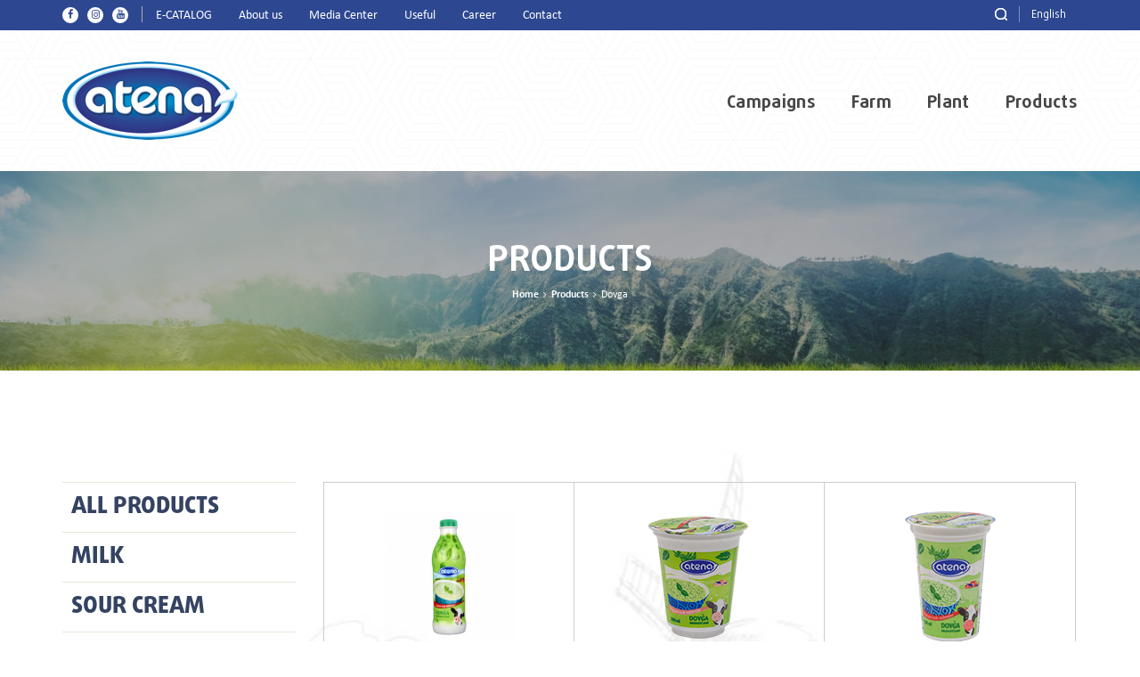

--- FILE ---
content_type: text/html; charset=UTF-8
request_url: https://atena.az/en/dovga_1
body_size: 4708
content:
<!DOCTYPE html>
<html lang="en">
<head>
    <meta charset="utf-8">
    <meta name="csrf-token" content="8E3poghwu1bxpEzA7rD7bczy3fUgxzS1TsV7slfF">
    <meta http-equiv="X-UA-Compatible" content="IE=edge">
    <meta name="viewport" content="width=device-width, initial-scale=1, user-scalable=no">
    <meta property="author" content="Atena MMC">
    <meta property="og:title" content="Dovga">
    <meta property="og:description" content="">
    <meta property="og:url" content="https://atena.az/en/dovga_1">
    <meta property="og:image" content="https://atena.az/">
            <meta name="keywords" content="">
        <meta name="description" content="">
        <title>Dovga | Atena MMC</title>
    <link rel="shortcut icon" href="https://atena.az/images/favicon/favicon.ico">
    <link rel="apple-touch-icon" href="https://atena.az/images/favicon/apple-touch-icon.png">
    <link rel="icon" type="image/png" sizes="32x32" href="https://atena.az/images/favicon/favicon-32x32.png">
    <link rel="icon" type="image/png" sizes="16x16" href="https://atena.az/images/favicon/favicon-16x16.png">
    <link href="https://atena.az/css/style.css?id=84ff088a34d6a3406634" rel="stylesheet">
    <!-- Bootstrap core CSS -->
    <!-- Custom styles for this template -->
    <!-- HTML5 shim and Respond.js for IE8 support of HTML5 elements and media queries -->
    <!--[if lt IE 9]>
    <script src="https://oss.maxcdn.com/html5shiv/3.7.3/html5shiv.min.js"></script>
    <script src="https://oss.maxcdn.com/respond/1.4.2/respond.min.js"></script>
    <![endif]-->
</head>
<body>

    
    <!-- Search Begin -->
<section class="search_block">
	<div class="container">
		<div class="row">
			<div class="col-xs-12">

			<form method="GET" action="https://atena.az/en/search" accept-charset="UTF-8">

				<input placeholder="Search" name="keyword" type="text">

			</form>

			</div>
		</div>
	</div>
</section>
<!-- Search End -->
    <!-- MobileMenu Begin -->
<nav class="mobile_menu">
    <button type="button" class="close_menu">Close</button>

    <form method="GET" action="https://atena.az/en/search" accept-charset="UTF-8">

        <input placeholder="Search" name="keyword" type="text">

    </form>

    <ul class="list-unstyled">

                                    <li>
                    <a href="https://atena.az/en/about-us" target="_self">ABOUT US</a>
                </li>
                                                <li>
                    <a href="https://atena.az/en/media-center" target="_self">MEDIA CENTER</a>
                </li>
                                                <li>
                    <a href="https://atena.az/en/useful" target="_self">USEFUL</a>
                </li>
                                                <li>
                    <a href="https://atena.az/en/career" target="_self">CAREER</a>
                </li>
                                                <li>
                    <a href="https://atena.az/en/contact" target="_self">CONTACT</a>
                </li>
                                                <li>
                    <a href="https://atena.az/en/campaigns" target="_self">CAMPAIGNS</a>
                </li>
                                                <li>
                    <a href="https://atena.az/en/farm" target="_self">FARM</a>
                </li>
                                                <li>
                    <a href="https://atena.az/en/plant" target="_self">PLANT</a>
                </li>
                                                <li>
                    <a href="https://atena.az/en/products" target="_self">PRODUCTS</a>
                </li>
                    
    </ul>
    <div class="bottom">
        <nav>

                                                <span>
                        <a href="https://atena.az/en/about-us" target="_self">About us</a>
                    </span>
                                                                <span>
                        <a href="https://atena.az/en/media-center" target="_self">Media Center</a>
                    </span>
                                                                <span>
                        <a href="https://atena.az/en/useful" target="_self">Useful</a>
                    </span>
                                                                <span>
                        <a href="https://atena.az/en/career" target="_self">Career</a>
                    </span>
                                                                <span>
                        <a href="https://atena.az/en/contact" target="_self">Contact</a>
                    </span>
                                                                <span>
                        <a href="https://atena.az/en/campaigns" target="_self">Campaigns</a>
                    </span>
                                                                <span>
                        <a href="https://atena.az/en/farm" target="_self">Farm</a>
                    </span>
                                                                <span>
                        <a href="https://atena.az/en/plant" target="_self">Plant</a>
                    </span>
                                                                <span>
                        <a href="https://atena.az/en/products" target="_self">Products</a>
                    </span>
                            
        </nav>
        <div class="m_lang">

            <a rel="alternate" hreflang="English" href="#" title="English" class="active">
                English
            </a>

                                                <a rel="alternate" hreflang="az" href=" https://atena.az/az/dovga " title="Azərbaycan">
                        Azərbaycan
                    </a>
                                                                                            <a rel="alternate" hreflang="ru" href=" https://atena.az/ru/dovga_2 " title="Русский">
                        Русский
                    </a>
                            
        </div>
    </div>
</nav>
<!-- MobileMenu End -->
    <!-- TopBar Begin -->
<section class="topbar ">
    <div class="container">
        <div class="row">
            <div class="col-sm-8">
                <!-- Social -->
                <nav class="social">

                                            <a href="https://www.facebook.com/atena.azerbaijan/" target="_blank" class="facebook">
                            <i class="fa fa-facebook"></i>
                        </a>
                                            <a href="https://www.instagram.com/atena.azerbaijan/" target="_blank" class="instagram">
                            <i class="fa fa-instagram"></i>
                        </a>
                                            <a href="https://www.youtube.com/channel/UCW5AUIhnymopytLYAWzRwdg" target="_blank" class="youtube">
                            <i class="fa fa-youtube"></i>
                        </a>
                    
                </nav>
                <!-- TopMenu -->
                <nav class="topmenu">

                                            <a href="https://atena.az/storage/brandbook/qguuaifHru63v8Lnq2Dme18B8pZnazsXKj73wY45.zip" download>E-CATALOG</a>
                    
                                                                        <a  href="https://atena.az/en/about-us" target="_self">About us</a>
                                                                                                <a  href="https://atena.az/en/media-center" target="_self">Media Center</a>
                                                                                                <a  href="https://atena.az/en/useful" target="_self">Useful</a>
                                                                                                <a  href="https://atena.az/en/career" target="_self">Career</a>
                                                                                                <a  href="https://atena.az/en/contact" target="_self">Contact</a>
                                                                                                                                                                                                                                            </nav>
            </div>
            <div class="col-sm-4">
                <div class="pull-right">

                    <!-- SearchBtn -->
                    <button type="button" class="btn_search"></button>
                    <!-- Lang -->
                    <ul class="lang list-unstyled">
                        <li>
                            <a rel="alternate" hreflang="en" href="#">
                                English
                            </a>

                            <ul class="list-unstyled">

                                                                                                            <li>
                                            <a rel="alternate" hreflang="az" href=" https://atena.az/az/dovga ">
                                                Azərbaycan
                                            </a>
                                        </li>
                                                                                                                                                                                                                    <li>
                                            <a rel="alternate" hreflang="ru" href=" https://atena.az/ru/dovga_2 ">
                                                Русский
                                            </a>
                                        </li>
                                                                    
                            </ul>

                        </li>
                    </ul>
                </div>
            </div>
        </div>
    </div>
</section>
<!-- TopBar End -->
            <header id="header">
    <div class="container">
        <div class="row">
            <div class="col-md-3">
                <!-- Logo -->
                <div class="logo">
                    <a href="https://atena.az/en" title="Atena MMC">
                        <img src="https://atena.az/images/logotype.png" alt="Atena MMC">
                    </a>
                </div>
            </div>
            <div class="col-md-9">
                <nav class="menu">
                    <ul class="list-unstyled">

                                                                                                                                                                                                                                                                                                                                                        <li><a href="https://atena.az/en/campaigns" target="_self" title="Campaigns">Campaigns</a></li>
                                                                                                                <li><a href="https://atena.az/en/farm" target="_self" title="Farm">Farm</a></li>
                                                                                                                <li><a href="https://atena.az/en/plant" target="_self" title="Plant">Plant</a></li>
                                                                                                                <li><a href="https://atena.az/en/products" target="_self" title="Products">Products</a></li>
                                                    
                    </ul>
                </nav>
            </div>
            <!-- BtnMenu -->
            <button type="button" class="btn_menu">Menu</button>
        </div>
    </div>
</header>
    
    
    <!-- Breadcrumbs Begin -->
<section class="breadcrumbs" style="background-image: url( ' https://atena.az/images/bg/mainroduct_bg.jpg ' )">
    <div class="container">
        <div class="row">
            <div class="col-xs-12 text-center">
                <h2>Products</h2>
                <p>
                    <a href="https://atena.az/en" title="Home">Home</a>

            <i class="fa fa-angle-right" aria-hidden="true"></i>
        
                        <a href="https://atena.az/en/products" title="Products">Products</a>

            <i class="fa fa-angle-right" aria-hidden="true"></i>
        
                        <span>Dovga</span>
        
    

                </p>
            </div>
        </div>
    </div>
</section>
<!-- Breadcrumbs End -->

    <!-- Product Begin -->
    <section class="product">
        <div class="container">
            <div class="row">
                <!-- ProductSidebar -->
                <aside class="col-md-3 col-sm-12 product_sidebar">
                    <!-- ProductMenu -->
                    <nav class="product_menu">
                        <a href="https://atena.az/en/products" >ALL PRODUCTS</a>

                                                    <a href="https://atena.az/en/milk" title="Milk" >Milk</a>
                                                    <a href="https://atena.az/en/sour-cream" title="Sour cream" >Sour cream</a>
                                                    <a href="https://atena.az/en/cheese" title="Cheese" >Cheese</a>
                                                    <a href="https://atena.az/en/dovga_1" title="Dovga"  class="active" >Dovga</a>
                                                    <a href="https://atena.az/en/butter" title="Butter" >Butter</a>
                                                    <a href="https://atena.az/en/fresh-yogurt" title="Fresh Yogurt" >Fresh Yogurt</a>
                                                    <a href="https://atena.az/en/curd-cheese" title="Curd cheese" >Curd cheese</a>
                                                    <a href="https://atena.az/en/ayran_1" title="Ayran" >Ayran</a>
                        
                    </nav>
                    <!-- ProductNews -->
                    <div class="product_news hidden-sm hidden-xs">
                                                    <article>
                                <h2><a href="https://atena.az/en/photo-gallery/opening-ceremony-of-atena-dairy-plant-with-mr-president-s-participation-atena-milk-and-dairy-products" title="Opening ceremony of Atena dairy plant with Mr. President&#039;s participation Atena Milk and dairy produc">Opening ceremony of Atena dairy plant with Mr. President&#039;s participation Atena Milk and dairy produc</a></h2>
                                <p></p>
                            </article>
                                            </div>
                </aside>

                                    <!-- ProductContent -->
                    <div class="col-md-9 col-xs-12 product_content">
                        <div class="product_list" id="post-news">

                            <article class="col-sm-4 col-xs-6 col-mob-12">
        <div class="row">
            <a href="https://atena.az/en/dovga-1l_1" title="Dovga 1L">
                <figure>
                    <img src="https://atena.az/files/cache/images/210/thumb/beb50dff9a66a9d1c959017ee240c8bb.png" alt="Dovga 1L">
                </figure>
                <h2>Dovga 1L</h2>
            </a>
        </div>
    </article>
    <article class="col-sm-4 col-xs-6 col-mob-12">
        <div class="row">
            <a href="https://atena.az/en/dovga-300-ml-1" title="Dovga 300 ml">
                <figure>
                    <img src="https://atena.az/files/cache/images/212/thumb/3d948702ad2f860f1d90f246b2aa324f.png" alt="Dovga 300 ml">
                </figure>
                <h2>Dovga 300 ml</h2>
            </a>
        </div>
    </article>
    <article class="col-sm-4 col-xs-6 col-mob-12">
        <div class="row">
            <a href="https://atena.az/en/dovga-230-ml_1" title="Dovga 230 ml">
                <figure>
                    <img src="https://atena.az/files/cache/images/214/thumb/7c0aeecab21729f2365d671a79d426cf.png" alt="Dovga 230 ml">
                </figure>
                <h2>Dovga 230 ml</h2>
            </a>
        </div>
    </article>




                            <div class="row ajax-loading" style="display:none">
                                <p><img src="https://atena.az/images/loader.gif" width="50px"></p>
                            </div>
                        </div>
                    </div>
                
            </div>
        </div>
    </section>
    <!-- Product End -->


    <!-- Footer Begin -->
<footer id="footer">
    <div class="footer_inner">
        <div class="container">
            <div class="row">
                <div class="col-md-3 col-sm-12 col-xs-12">
                    <!-- FooterLogo -->
                    <div class="footer_logo">

                        <a href="https://atena.az/en" title="Atena MMC">
                            <img src="https://atena.az/images/logotype.png" alt="Atena MMC">
                        </a>

                    </div>
                    <!-- FooterText -->
                    <div class="footer_text">
                        <p>ATENA LLC started its activity on 11.05.2011. It is the distinctive milk collection farm and production enterprise not only in Azerbaijan and also in the world for its diary technology and method of work.</p>
                    </div>
                    <!-- Social -->
                    <nav class="social">
                                                    <a href="https://www.facebook.com/atena.azerbaijan/" target="_blank" class="facebook">
                                <i class="fa fa-facebook"></i>
                            </a>
                                                    <a href="https://www.instagram.com/atena.azerbaijan/" target="_blank" class="instagram">
                                <i class="fa fa-instagram"></i>
                            </a>
                                                    <a href="https://www.youtube.com/channel/UCW5AUIhnymopytLYAWzRwdg" target="_blank" class="youtube">
                                <i class="fa fa-youtube"></i>
                            </a>
                                            </nav>
                </div>

                                                                                                                                                                                                                        
                        <ul class="col-md-3 col-sm-4 col-xs-6 col-mob-12">
                            <nav class="footer_menu">
                                <h4>Campaigns</h4>

                                
                            </nav>
                        </ul>

                                                        
                        <ul class="col-md-3 col-sm-4 col-xs-6 col-mob-12">
                            <nav class="footer_menu">
                                <h4>Farm</h4>

                                                                    <ul class="list-unstyled">
                                                                                    <li>
                                                <a href="https://atena.az/en/gallery" title="Gallery">Gallery</a>
                                            </li>
                                                                                    <li>
                                                <a href="https://atena.az/en/history-2" title="History">History</a>
                                            </li>
                                                                            </ul>
                                
                            </nav>
                        </ul>

                                                        
                        <ul class="col-md-3 col-sm-4 col-xs-6 col-mob-12">
                            <nav class="footer_menu">
                                <h4>Plant</h4>

                                                                    <ul class="list-unstyled">
                                                                                    <li>
                                                <a href="https://atena.az/en/quality-certificates_1" title="Quality Certificates">Quality Certificates</a>
                                            </li>
                                                                                    <li>
                                                <a href="https://atena.az/en/social-responsibility_1" title="Social Responsibility">Social Responsibility</a>
                                            </li>
                                                                                    <li>
                                                <a href="https://atena.az/en/destination-and-goals-1" title="Destination and Goals">Destination and Goals</a>
                                            </li>
                                                                                    <li>
                                                <a href="https://atena.az/en/technology" title="Technology">Technology</a>
                                            </li>
                                                                                    <li>
                                                <a href="https://atena.az/en/history-1" title="History">History</a>
                                            </li>
                                                                            </ul>
                                
                            </nav>
                        </ul>

                                                        
                        <ul class="col-md-3 col-sm-4 col-xs-6 col-mob-12">
                            <nav class="footer_menu">
                                <h4>Products</h4>

                                                                    <ul class="list-unstyled">
                                                                                    <li>
                                                <a href="https://atena.az/en/milk" title="Milk">Milk</a>
                                            </li>
                                                                                    <li>
                                                <a href="https://atena.az/en/sour-cream" title="Sour cream">Sour cream</a>
                                            </li>
                                                                                    <li>
                                                <a href="https://atena.az/en/cheese" title="Cheese">Cheese</a>
                                            </li>
                                                                                    <li>
                                                <a href="https://atena.az/en/dovga_1" title="Dovga">Dovga</a>
                                            </li>
                                                                                    <li>
                                                <a href="https://atena.az/en/butter" title="Butter">Butter</a>
                                            </li>
                                                                                    <li>
                                                <a href="https://atena.az/en/fresh-yogurt" title="Fresh Yogurt">Fresh Yogurt</a>
                                            </li>
                                                                                    <li>
                                                <a href="https://atena.az/en/curd-cheese" title="Curd cheese">Curd cheese</a>
                                            </li>
                                                                                    <li>
                                                <a href="https://atena.az/en/ayran_1" title="Ayran">Ayran</a>
                                            </li>
                                                                            </ul>
                                
                            </nav>
                        </ul>

                                    
            </div>
        </div>
    </div>

    <div class="footer_bottom">
        <div class="container">
            <div class="row">
                <div class="col-xs-12">
                    <p class="pull-left">© 2026 Atena MMC | All rights reserved!</p>
                    <p class="pull-right">developed by <a href="https://emilalizadeh.az/" target="_blank">Emil Alizadeh Branding Agency</a></p>
                </div>
            </div>
        </div>
    </div>

</footer>
<!-- Footer End -->

    
    <script src="https://atena.az/js/script.js?id=bd5acec91f1805ec4c13"></script>

    
    
        <script type="text/javascript">

            var page = 1;

            
            function loadMoreData(page){

                requestSent = true;

                $.ajax(
                    {
                        url: '?page=' + page,
                        type: "get",
                        beforeSend: function()
                        {
                            $('.ajax-loading').show();
                        }
                    })
                    .done(function(data)
                    {
                        $('.ajax-loading').hide();


                        if(data.html == ""){
                            return;
                        }
                        else{
                            $("#post-news").append(data.html);
                        }

                        requestSent = false;

                    })
                    .fail(function(jqXHR, ajaxOptions, thrownError)
                    {
                        $('.ajax-loading').html("Whoops! Something went wrong!");
                        requestSent = false;
                    });
            }
        </script>

    
</body>
</html>


--- FILE ---
content_type: image/svg+xml
request_url: https://atena.az/images/icon/icon-search.svg
body_size: 1555
content:
<?xml version="1.0" encoding="utf-8"?>
<!-- Generator: Adobe Illustrator 21.0.2, SVG Export Plug-In . SVG Version: 6.00 Build 0)  -->
<svg version="1.1" id="Слой_1" xmlns="http://www.w3.org/2000/svg" xmlns:xlink="http://www.w3.org/1999/xlink" x="0px" y="0px"
	 viewBox="0 0 40 40" style="enable-background:new 0 0 40 40;" xml:space="preserve">
<style type="text/css">
	.st0{clip-path:url(#SVGID_2_);}
	.st1{clip-path:url(#SVGID_4_);fill:#fff;}
</style>
<g>
	<defs>
		<path id="SVGID_1_" d="M18.7,33.9c-4.1,0-7.9-1.6-10.8-4.5c-5.9-5.9-5.9-15.6,0-21.6c2.9-2.9,6.7-4.5,10.8-4.5
			c4.1,0,7.9,1.6,10.8,4.5c5.9,5.9,5.9,15.6,0,21.6C26.6,32.3,22.7,33.9,18.7,33.9z M39.5,37.1l-6.3-6.3c-0.1-0.1-0.1-0.1-0.2-0.1
			c6.1-7.3,5.8-18.3-1.1-25.2C28.3,1.9,23.7,0,18.7,0C13.7,0,9,1.9,5.5,5.5c-7.3,7.3-7.3,19.1,0,26.4c3.5,3.5,8.2,5.5,13.2,5.5
			c4.4,0,8.6-1.5,12-4.4c0.1,0.1,0.1,0.1,0.1,0.2l6.3,6.3c0.3,0.3,0.8,0.5,1.2,0.5c0.4,0,0.9-0.2,1.2-0.5
			C40.2,38.8,40.2,37.8,39.5,37.1z"/>
	</defs>
	<use xlink:href="#SVGID_1_"  style="overflow:visible;fill-rule:evenodd;clip-rule:evenodd;fill:#fff;"/>
	<clipPath id="SVGID_2_">
		<use xlink:href="#SVGID_1_"  style="overflow:visible;"/>
	</clipPath>
	<g class="st0">
		<defs>
			<rect id="SVGID_3_" x="-3629.5" y="-108.6" width="4115.3" height="10316.9"/>
		</defs>
		<use xlink:href="#SVGID_3_"  style="overflow:visible;fill:#fff;"/>
		<clipPath id="SVGID_4_">
			<use xlink:href="#SVGID_3_"  style="overflow:visible;"/>
		</clipPath>
		<rect x="-14.3" y="-14.3" class="st1" width="68.6" height="68.6"/>
	</g>
</g>
</svg>
